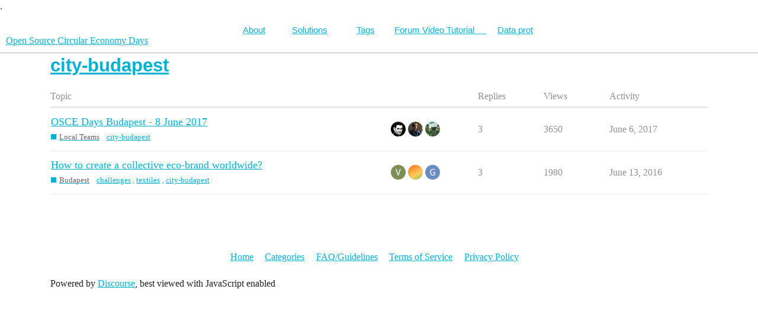

--- FILE ---
content_type: text/html; charset=utf-8
request_url: https://community.oscedays.org/tag/city-budapest
body_size: 2545
content:
<!DOCTYPE html>
<html lang="en">
  <head>
    <meta charset="utf-8">
    <title>Topics tagged city-budapest</title>
    <meta name="description" content="Topics tagged city-budapest">
    <meta name="generator" content="Discourse 3.0.1 - https://github.com/discourse/discourse version 749a4c5937ab57c430bf96ae5cca0f02081f4a45">
<link rel="icon" type="image/png" href="https://community.oscedays.org/uploads/default/optimized/2X/9/9ffa80005adb0a6a3e26ab77c6e0e670efc307c2_2_32x32.png">
<link rel="apple-touch-icon" type="image/png" href="https://community.oscedays.org/uploads/default/optimized/2X/7/748a84efc5deea65eaf1015f225e5cded2fd0f64_2_180x180.png">
<meta name="theme-color" media="all" content="#ffffff">

<meta name="viewport" content="width=device-width, initial-scale=1.0, minimum-scale=1.0, user-scalable=yes, viewport-fit=cover">
<link rel="canonical" href="https://community.oscedays.org/tag/city-budapest" />

<link rel="search" type="application/opensearchdescription+xml" href="https://community.oscedays.org/opensearch.xml" title="Open Source Circular Economy Days Search">

    <link href="/stylesheets/color_definitions_oscedays_1_6_85caa1dbe0fc9b236f52293b779a85bc117f0448.css?__ws=community.oscedays.org" media="all" rel="stylesheet" class="light-scheme"/>

  <link href="/stylesheets/desktop_b52529ee569755b3b47ee707e16b7bcc1cfe01b5.css?__ws=community.oscedays.org" media="all" rel="stylesheet" data-target="desktop"  />



  <link href="/stylesheets/discourse-details_b52529ee569755b3b47ee707e16b7bcc1cfe01b5.css?__ws=community.oscedays.org" media="all" rel="stylesheet" data-target="discourse-details"  />
  <link href="/stylesheets/discourse-local-dates_b52529ee569755b3b47ee707e16b7bcc1cfe01b5.css?__ws=community.oscedays.org" media="all" rel="stylesheet" data-target="discourse-local-dates"  />
  <link href="/stylesheets/discourse-narrative-bot_b52529ee569755b3b47ee707e16b7bcc1cfe01b5.css?__ws=community.oscedays.org" media="all" rel="stylesheet" data-target="discourse-narrative-bot"  />
  <link href="/stylesheets/discourse-presence_b52529ee569755b3b47ee707e16b7bcc1cfe01b5.css?__ws=community.oscedays.org" media="all" rel="stylesheet" data-target="discourse-presence"  />
  <link href="/stylesheets/lazy-yt_b52529ee569755b3b47ee707e16b7bcc1cfe01b5.css?__ws=community.oscedays.org" media="all" rel="stylesheet" data-target="lazy-yt"  />
  <link href="/stylesheets/poll_b52529ee569755b3b47ee707e16b7bcc1cfe01b5.css?__ws=community.oscedays.org" media="all" rel="stylesheet" data-target="poll"  />
  <link href="/stylesheets/poll_desktop_b52529ee569755b3b47ee707e16b7bcc1cfe01b5.css?__ws=community.oscedays.org" media="all" rel="stylesheet" data-target="poll_desktop"  />

  <link href="/stylesheets/desktop_theme_3_920108f6934a9db4668b79ef85b46cee4586248c.css?__ws=community.oscedays.org" media="all" rel="stylesheet" data-target="desktop_theme" data-theme-id="3" data-theme-name="top  bar"/>
<link href="/stylesheets/desktop_theme_6_9aac20b35a3f46c61b099a7eb9201a2649c31939.css?__ws=community.oscedays.org" media="all" rel="stylesheet" data-target="desktop_theme" data-theme-id="6" data-theme-name="default"/>

    <!-- Piwik -->

<noscript><p><img src="//stats.oscedays.org/piwik.php?idsite=2" style="border:0;" alt=""></p></noscript>
<!-- End Piwik Code -->
<link rel="preload" href="/theme-javascripts/ec55aa2d249f6a5b81d649fa2a1730f02f5f7c11.js?__ws=community.oscedays.org" as="script">
<script defer="" src="/theme-javascripts/ec55aa2d249f6a5b81d649fa2a1730f02f5f7c11.js?__ws=community.oscedays.org" data-theme-id="3"></script>

    
        <link rel="next" href="/tag/city-budapest?match_all_tags=true&amp;page=1&amp;tags%5B%5D=city-budapest">
    <link rel="alternate" type="application/rss+xml" title="Latest posts" href="https://community.oscedays.org/posts.rss" />
    <link rel="alternate" type="application/rss+xml" title="latest Latest topics top Top topics top_all All time top topics top_yearly Yearly top topics top_quarterly Quarterly top topics top_monthly Monthly top topics top_weekly Weekly top topics top_daily Daily top topics posts Latest posts private_posts Latest personal messages group_posts Latest posts from %{group_name} group_mentions Latest mentions from %{group_name} user_posts Latest posts by @%{username} user_topics Latest topics by @%{username} tag Tagged topics badge %{display_name} badge on %{site_title}" href="https://community.oscedays.org/tag/city-budapest" />
    <meta property="og:site_name" content="Open Source Circular Economy Days" />
<meta property="og:type" content="website" />
<meta name="twitter:card" content="summary" />
<meta name="twitter:image" content="https://community.oscedays.org/uploads/default/original/2X/9/9ffa80005adb0a6a3e26ab77c6e0e670efc307c2.png" />
<meta property="og:image" content="https://community.oscedays.org/uploads/default/original/2X/9/9ffa80005adb0a6a3e26ab77c6e0e670efc307c2.png" />
<meta property="og:url" content="https://community.oscedays.org/tag/city-budapest" />
<meta name="twitter:url" content="https://community.oscedays.org/tag/city-budapest" />
<meta property="og:title" content="Topics tagged city-budapest" />
<meta name="twitter:title" content="Topics tagged city-budapest" />
<meta property="og:description" content="Topics tagged city-budapest" />
<meta name="twitter:description" content="Topics tagged city-budapest" />

    
  </head>
  <body class="crawler">
    <nav id="bar">
.
    <ul>
        <li><a class="nav-link" href="http://oscedays.org" target="_blank">About</a></li>
        <li><a class="nav-link" href="http://community.oscedays.org/t/howtos-circularity/6033">Solutions</a></li>
        <li><a class="nav-link" href="http://community.oscedays.org/tags">Tags</a></li>
        <li><a class="nav-link" href="http://community.oscedays.org/t/how-do-i-edit-topics-on-the-forum-video-tutorial/5418/" target="_blank">Forum Video Tutorial&nbsp;&nbsp;&nbsp;&nbsp;&nbsp;</a></li>
        <li><a class="nav-link" href="http://community.oscedays.org/t/gdpr-compliance-datenschutzerklarung/6740">Data prot</a></li>
    </ul>
</nav>
    <header>
  <a href="/">
    Open Source Circular Economy Days
  </a>
</header>

    <div id="main-outlet" class="wrap" role="main">
      


  <h1>
    <a itemprop="item" href="https://community.oscedays.org/tag/city-budapest">
      <span itemprop='name'>city-budapest</span>
</a>  </h1>


<div itemscope itemtype='http://schema.org/ItemList'>
  <meta itemprop='itemListOrder' content='http://schema.org/ItemListOrderDescending'>

  <table class='topic-list'>

    <thead>
      <tr>
        <th>Topic</th>
        <th></th>
        <th class="replies">Replies</th>
        <th class="views">Views</th>
        <th>Activity</th>
      </tr>
    </thead>

    <tbody>
        <tr class="topic-list-item">
          <td class="main-link" itemprop='itemListElement' itemscope itemtype='http://schema.org/ListItem'>
            <meta itemprop='position' content='1'>
            <span class="link-top-line">
              <a itemprop='url' href='https://community.oscedays.org/t/osce-days-budapest-8-june-2017/5844' class='title raw-link raw-topic-link'>OSCE Days Budapest - 8 June 2017</a>
            </span>
            <div class="link-bottom-line">
                <a href='/c/local-teams/21' class='badge-wrapper bullet'>
                  <span class='badge-category-bg' style='background-color: #00B2D2'></span>
                  <span class='badge-category clear-badge'>
                    <span class='category-name'>Local Teams</span>
                  </span>
                </a>
                <div class="discourse-tags">
                    <a href='https://community.oscedays.org/tag/city-budapest' class='discourse-tag'>city-budapest</a>
                    
                </div>
            </div>
          </td>
          <td class='posters'>
              <a href="https://community.oscedays.org/u/Gabor" class="">
                <img width="25" height="25" src="/user_avatar/community.oscedays.org/gabor/25/4268_2.png" class="avatar" title='Gabor - Original Poster' aria-label='Gabor - Original Poster'>
              </a>
              <a href="https://community.oscedays.org/u/nicustasia" class="">
                <img width="25" height="25" src="/user_avatar/community.oscedays.org/nicustasia/25/3253_2.png" class="avatar" title='nicustasia - Frequent Poster' aria-label='nicustasia - Frequent Poster'>
              </a>
              <a href="https://community.oscedays.org/u/Lars2i" class="latest">
                <img width="25" height="25" src="/user_avatar/community.oscedays.org/lars2i/25/2375_2.png" class="avatar" title='Lars2i - Most Recent Poster' aria-label='Lars2i - Most Recent Poster'>
              </a>
          </td>
          <td class="replies">
            <span class='posts' title='posts'>3</span>
          </td>
          <td class="views">
            <span class='views' title='views'>3650</span>
          </td>
          <td>
            June 6, 2017
          </td>
        </tr>
        <tr class="topic-list-item">
          <td class="main-link" itemprop='itemListElement' itemscope itemtype='http://schema.org/ListItem'>
            <meta itemprop='position' content='2'>
            <span class="link-top-line">
              <a itemprop='url' href='https://community.oscedays.org/t/how-to-create-a-collective-eco-brand-worldwide/4984' class='title raw-link raw-topic-link'>How to create a collective eco-brand worldwide?</a>
            </span>
            <div class="link-bottom-line">
                <a href='/c/local-teams/budapest/54' class='badge-wrapper bullet'>
                  <span class='badge-category-bg' style='background-color: #00B2D2'></span>
                  <span class='badge-category clear-badge'>
                    <span class='category-name'>Budapest</span>
                  </span>
                </a>
                <div class="discourse-tags">
                    <a href='https://community.oscedays.org/tag/challenges' class='discourse-tag'>challenges</a>
                    ,&nbsp;
                    <a href='https://community.oscedays.org/tag/textiles' class='discourse-tag'>textiles</a>
                    ,&nbsp;
                    <a href='https://community.oscedays.org/tag/city-budapest' class='discourse-tag'>city-budapest</a>
                    
                </div>
            </div>
          </td>
          <td class='posters'>
              <a href="https://community.oscedays.org/u/Vica" class="">
                <img width="25" height="25" src="/letter_avatar_proxy/v4/letter/v/7c8e57/25.png" class="avatar" title='Vica - Original Poster' aria-label='Vica - Original Poster'>
              </a>
              <a href="https://community.oscedays.org/u/JuliaP" class="">
                <img width="25" height="25" src="/user_avatar/community.oscedays.org/juliap/25/5627_2.png" class="avatar" title='JuliaP - Frequent Poster' aria-label='JuliaP - Frequent Poster'>
              </a>
              <a href="https://community.oscedays.org/u/Gabi_Walek" class="latest">
                <img width="25" height="25" src="/letter_avatar_proxy/v4/letter/g/6a8cbe/25.png" class="avatar" title='Gabi_Walek - Most Recent Poster' aria-label='Gabi_Walek - Most Recent Poster'>
              </a>
          </td>
          <td class="replies">
            <span class='posts' title='posts'>3</span>
          </td>
          <td class="views">
            <span class='views' title='views'>1980</span>
          </td>
          <td>
            June 13, 2016
          </td>
        </tr>
    </tbody>

  </table>
</div>

  <div role='navigation' itemscope itemtype='http://schema.org/SiteNavigationElement'>
  </div>


 <!-- include_crawler_content? -->



  

    </div>
    <footer class="container wrap">
  <nav class='crawler-nav'>
    <ul>
      <li itemscope itemtype='http://schema.org/SiteNavigationElement'>
        <span itemprop='name'>
          <a href='/' itemprop="url">Home </a>
        </span>
      </li>
      <li itemscope itemtype='http://schema.org/SiteNavigationElement'>
        <span itemprop='name'>
          <a href='/categories' itemprop="url">Categories </a>
        </span>
      </li>
      <li itemscope itemtype='http://schema.org/SiteNavigationElement'>
        <span itemprop='name'>
          <a href='/guidelines' itemprop="url">FAQ/Guidelines </a>
        </span>
      </li>
      <li itemscope itemtype='http://schema.org/SiteNavigationElement'>
        <span itemprop='name'>
          <a href='/tos' itemprop="url">Terms of Service </a>
        </span>
      </li>
      <li itemscope itemtype='http://schema.org/SiteNavigationElement'>
        <span itemprop='name'>
          <a href='/privacy' itemprop="url">Privacy Policy </a>
        </span>
      </li>
    </ul>
  </nav>
  <p class='powered-by-link'>Powered by <a href="https://www.discourse.org">Discourse</a>, best viewed with JavaScript enabled</p>
</footer>

    
    
  </body>
  
</html>


--- FILE ---
content_type: text/css
request_url: https://community.oscedays.org/stylesheets/color_definitions_oscedays_1_6_85caa1dbe0fc9b236f52293b779a85bc117f0448.css?__ws=community.oscedays.org
body_size: 506
content:
:root{--scheme-type: light;--primary: #222;--secondary: #fff;--tertiary: #00B2D2;--quaternary: #633393;--header_background: #fff;--header_primary: #333;--highlight: #ffc74e;--danger: #a91e23;--success: #2eaa4a;--love: #fa6c8d;--always-black-rgb: 0, 0, 0;--primary-rgb: 34,34,34;--primary-low-rgb: 232.9,232.9,232.9;--primary-very-low-rgb: 248.37,248.37,248.37;--secondary-rgb: 255,255,255;--header_background-rgb: 255,255,255;--tertiary-rgb: 0,178,210;--primary-very-low: #f8f8f8;--primary-low: #e9e9e9;--primary-low-mid: #bdbdbd;--primary-medium: #919191;--primary-high: #646464;--primary-very-high: #434343;--primary-50: #f8f8f8;--primary-100: #f2f2f2;--primary-200: #e9e9e9;--primary-300: #d3d3d3;--primary-400: #bdbdbd;--primary-500: #a7a7a7;--primary-600: #919191;--primary-700: #767676;--primary-800: #646464;--primary-900: #434343;--header_primary-low: #f2f2f2;--header_primary-low-mid: #d0d0d0;--header_primary-medium: #afafaf;--header_primary-high: #929292;--header_primary-very-high: #5e5e5e;--secondary-low: #4d4d4d;--secondary-medium: gray;--secondary-high: #a6a6a6;--secondary-very-high: #ededed;--tertiary-very-low: #e1faff;--tertiary-low: #d2f8ff;--tertiary-medium: #69e8ff;--tertiary-high: #0fdaff;--tertiary-hover: #00869e;--tertiary-50: #e1faff;--tertiary-100: #dbfaff;--tertiary-200: #d8f9ff;--tertiary-300: #d2f8ff;--tertiary-400: #b1f3ff;--tertiary-500: #90eeff;--tertiary-600: #69e8ff;--tertiary-700: #4be4ff;--tertiary-800: #2ddfff;--tertiary-900: #0fdaff;--quaternary-low: #d0bae7;--highlight-low: #ffeeca;--highlight-medium: #ffe3a7;--highlight-high: #a77200;--danger-low: #f8d7d9;--danger-low-mid: rgba(232,123,127,0.7);--danger-medium: #de464c;--danger-hover: #87181c;--success-low: #d1f2d8;--success-medium: #8be09e;--success-hover: #25883b;--love-low: #fee9ee;--wiki: green;--blend-primary-secondary-5: #f9f9f9;--primary-med-or-secondary-med: #919191;--primary-med-or-secondary-high: #919191;--primary-high-or-secondary-low: #646464;--primary-low-mid-or-secondary-high: #bdbdbd;--primary-low-mid-or-secondary-low: #bdbdbd;--primary-or-primary-low-mid: #222;--highlight-low-or-medium: #ffeeca;--tertiary-or-tertiary-low: #00B2D2;--tertiary-low-or-tertiary-high: #d2f8ff;--tertiary-med-or-tertiary: #69e8ff;--secondary-or-primary: #fff;--tertiary-or-white: #00B2D2;--facebook-or-white: #1877f2;--twitter-or-white: #1da1f2;--hljs-comment: #998;--hljs-number: #099;--hljs-string: #d14;--hljs-literal: #458;--hljs-tag: #000080;--hljs-attribute: #008080;--hljs-symbol: #990073;--hljs-bg: #f8f8f8;--hljs-builtin-name: #0fdaff;--google: #fff;--google-hover: #f2f2f2;--instagram: #e1306c;--instagram-hover: #ac194b;--facebook: #1877f2;--facebook-hover: #0a54b3;--cas: #70ba61;--twitter: #1da1f2;--twitter-hover: #0c85d0;--github: #100e0f;--github-hover: #463e42;--discord: #7289da;--discord-hover: #4a67cf;--gold: #e7c300;--silver: silver;--bronze: #cd7f32}:root{--chat-skeleton-animation-rgb: 248.37,248.37,248.37}:root{--font-family: Arial, sans-serif}:root{--heading-font-family: Arial, sans-serif}

/*# sourceMappingURL=color_definitions_oscedays_1_6_85caa1dbe0fc9b236f52293b779a85bc117f0448.css.map?__ws=community.oscedays.org */


--- FILE ---
content_type: text/javascript
request_url: https://community.oscedays.org/theme-javascripts/ec55aa2d249f6a5b81d649fa2a1730f02f5f7c11.js?__ws=community.oscedays.org
body_size: 181
content:
var _paq=_paq||[]
_paq.push(["trackPageView"]),_paq.push(["enableLinkTracking"]),function(){var e=("https:"==document.location.protocol?"https":"http")+"://stats.oscedays.org/"
_paq.push(["setTrackerUrl",e+"piwik.php"]),_paq.push(["setSiteId",2])
var t=document,a=t.createElement("script"),p=t.getElementsByTagName("script")[0]
a.type="text/javascript",a.async=!0,a.defer=!0,a.src=e+"piwik.js",p.parentNode.insertBefore(a,p)}(),Discourse.PageTracker.current().on("change",(function(){_paq.push(["trackPageView"]),_paq.push(["setDocumentTitle",document.domain+"/"+document.title])}))

//# sourceMappingURL=ec55aa2d249f6a5b81d649fa2a1730f02f5f7c11.map?__ws=community.oscedays.org
